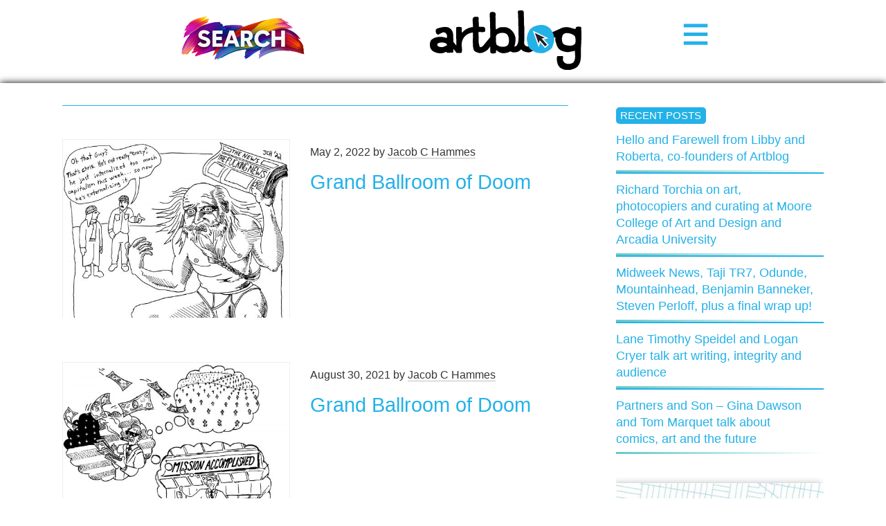

--- FILE ---
content_type: text/html; charset=UTF-8
request_url: https://www.theartblog.org/tag/political-comic/
body_size: 8491
content:
<!DOCTYPE html>
<html lang="en" xmlns="http://www.w3.org/1999/xhtml" class="home">

<head>
<meta http-equiv="content-type" content="text/html; charset=utf-8" />
<meta name="language" content="en" />
<meta name="viewport" content="width=device-width, initial-scale=1.0, minimum-scale=1.0" />

<title>Artblog | political comic</title>



<!-- RdR end additions -->
<meta property="og:image" content="https://www.theartblog.org/wp-content/themes/artblog/img/artblog-meta-image-1200x630.jpg" />
<meta property="og:image:width" content="1200" />
<meta property="og:image:height" content="630" />

<script src="https://ajax.googleapis.com/ajax/libs/jquery/2.1.4/jquery.min.js"></script>
<script type="text/javascript" src="https://www.theartblog.org/wp-content/themes/artblog/scripts/artblog-head-scripts.js"></script>
<link href="https://www.theartblog.org/wp-content/themes/artblog/css/reset-simplegrid.css" rel="stylesheet" type="text/css" />
<link href="https://www.theartblog.org/wp-content/themes/artblog/style.css?1752880356"  rel="stylesheet" type="text/css" />
<link href="https://www.theartblog.org/wp-content/themes/artblog/css/media-queries.css?1752879913"  rel="stylesheet" type="text/css" />

	<style>img:is([sizes="auto" i], [sizes^="auto," i]) { contain-intrinsic-size: 3000px 1500px }</style>
	
<!-- Search Engine Optimization by Rank Math - https://rankmath.com/ -->
<meta name="robots" content="follow, noindex"/>
<meta property="og:locale" content="en_US" />
<meta property="og:type" content="article" />
<meta property="og:title" content="political comic - Artblog" />
<meta property="og:url" content="https://www.theartblog.org/tag/political-comic/" />
<meta property="og:site_name" content="Artblog" />
<meta property="article:publisher" content="https://www.facebook.com/phillyartblog/" />
<meta property="og:image" content="https://www.theartblog.org/wp-content/uploaded/2025/03/artblog_logo_2017.webp" />
<meta property="og:image:secure_url" content="https://www.theartblog.org/wp-content/uploaded/2025/03/artblog_logo_2017.webp" />
<meta property="og:image:width" content="1600" />
<meta property="og:image:height" content="629" />
<meta property="og:image:alt" content="artblog_logo_2017" />
<meta property="og:image:type" content="image/jpeg" />
<meta name="twitter:card" content="summary_large_image" />
<meta name="twitter:title" content="political comic - Artblog" />
<meta name="twitter:image" content="https://www.theartblog.org/wp-content/uploaded/2025/03/artblog_logo_2017.webp" />
<meta name="twitter:label1" content="Posts" />
<meta name="twitter:data1" content="5" />
<script type="application/ld+json" class="rank-math-schema">{"@context":"https://schema.org","@graph":[{"@type":"Place","@id":"https://www.theartblog.org/#place","address":{"@type":"PostalAddress","streetAddress":"1315 Walnut Street, Suite 300","addressLocality":"Philadelphia","addressRegion":"Pennsylvania","postalCode":"19144","addressCountry":"US"}},{"@type":"Organization","@id":"https://www.theartblog.org/#organization","name":"The Artblog.org","url":"https://www.theartblog.org","sameAs":["https://www.facebook.com/phillyartblog/"],"email":"editor@theartblog.org","address":{"@type":"PostalAddress","streetAddress":"1315 Walnut Street, Suite 300","addressLocality":"Philadelphia","addressRegion":"Pennsylvania","postalCode":"19144","addressCountry":"US"},"logo":{"@type":"ImageObject","@id":"https://www.theartblog.org/#logo","url":"https://www.theartblog.org/wp-content/uploaded/favicon.png","contentUrl":"https://www.theartblog.org/wp-content/uploaded/favicon.png","caption":"Artblog","inLanguage":"en-US","width":"130","height":"137"},"description":"A CONVERSATION ON ART AND COMMUNITY SINCE 2003. ARTBLOG IS A PHILADELPHIA-BASED NON-PROFIT.","legalName":"The Artblog Inc","location":{"@id":"https://www.theartblog.org/#place"}},{"@type":"WebSite","@id":"https://www.theartblog.org/#website","url":"https://www.theartblog.org","name":"Artblog","publisher":{"@id":"https://www.theartblog.org/#organization"},"inLanguage":"en-US"},{"@type":"BreadcrumbList","@id":"https://www.theartblog.org/tag/political-comic/#breadcrumb","itemListElement":[{"@type":"ListItem","position":"1","item":{"@id":"https://www.theartblog.org","name":"Home"}},{"@type":"ListItem","position":"2","item":{"@id":"https://www.theartblog.org/tag/political-comic/","name":"political comic"}}]},{"@type":"CollectionPage","@id":"https://www.theartblog.org/tag/political-comic/#webpage","url":"https://www.theartblog.org/tag/political-comic/","name":"political comic - Artblog","isPartOf":{"@id":"https://www.theartblog.org/#website"},"inLanguage":"en-US","breadcrumb":{"@id":"https://www.theartblog.org/tag/political-comic/#breadcrumb"}}]}</script>
<!-- /Rank Math WordPress SEO plugin -->

<style id='classic-theme-styles-inline-css' type='text/css'>
/*! This file is auto-generated */
.wp-block-button__link{color:#fff;background-color:#32373c;border-radius:9999px;box-shadow:none;text-decoration:none;padding:calc(.667em + 2px) calc(1.333em + 2px);font-size:1.125em}.wp-block-file__button{background:#32373c;color:#fff;text-decoration:none}
</style>
<style id='co-authors-plus-coauthors-style-inline-css' type='text/css'>
.wp-block-co-authors-plus-coauthors.is-layout-flow [class*=wp-block-co-authors-plus]{display:inline}

</style>
<style id='co-authors-plus-avatar-style-inline-css' type='text/css'>
.wp-block-co-authors-plus-avatar :where(img){height:auto;max-width:100%;vertical-align:bottom}.wp-block-co-authors-plus-coauthors.is-layout-flow .wp-block-co-authors-plus-avatar :where(img){vertical-align:middle}.wp-block-co-authors-plus-avatar:is(.alignleft,.alignright){display:table}.wp-block-co-authors-plus-avatar.aligncenter{display:table;margin-inline:auto}

</style>
<style id='co-authors-plus-image-style-inline-css' type='text/css'>
.wp-block-co-authors-plus-image{margin-bottom:0}.wp-block-co-authors-plus-image :where(img){height:auto;max-width:100%;vertical-align:bottom}.wp-block-co-authors-plus-coauthors.is-layout-flow .wp-block-co-authors-plus-image :where(img){vertical-align:middle}.wp-block-co-authors-plus-image:is(.alignfull,.alignwide) :where(img){width:100%}.wp-block-co-authors-plus-image:is(.alignleft,.alignright){display:table}.wp-block-co-authors-plus-image.aligncenter{display:table;margin-inline:auto}

</style>
<style id='dominant-color-styles-inline-css' type='text/css'>
img[data-dominant-color]:not(.has-transparency) { background-color: var(--dominant-color); }
</style>
<link rel='stylesheet' id='wpo_min-header-0-css' href='https://www.theartblog.org/wp-content/cache/wpo-minify/1767883932/assets/wpo-minify-header-239d1d22.min.css' type='text/css' media='all' />
<script type="text/javascript" src="https://www.theartblog.org/wp-content/cache/wpo-minify/1767883932/assets/wpo-minify-header-bd6c0a88.min.js" id="wpo_min-header-0-js" defer="defer" data-wp-strategy="defer"></script>
<script type="text/javascript" src="https://www.theartblog.org/wp-content/cache/wpo-minify/1767883932/assets/wpo-minify-header-7a8e0e38.min.js" id="wpo_min-header-1-js"></script>
<link rel="https://api.w.org/" href="https://www.theartblog.org/wp-json/" /><link rel="alternate" title="JSON" type="application/json" href="https://www.theartblog.org/wp-json/wp/v2/tags/22135" /><meta name="generator" content="dominant-color-images 1.2.0">
<meta name="generator" content="performance-lab 4.0.1; plugins: dominant-color-images, embed-optimizer, image-prioritizer, speculation-rules, web-worker-offloading, webp-uploads">
<meta name="generator" content="web-worker-offloading 0.2.0">
<meta name="generator" content="webp-uploads 2.6.1">
    <script>
        ( function( $ ) {
   class Author {
      constructor() {
         this.authorProfileImgContainer = $( '#author-profile-img span' );
         this.authorFirstNameText = $( '#author-firstname' ).text();
         this.authorLastNameText = $( '#author-lastname' ).text();
         
         this.init();
      }
      
      init() {
         if ( ! this.authorProfileImgContainer.length ) {
            return null;
         }
         
         let initials = this.authorFirstNameText.charAt( 0 ) + this.authorLastNameText.charAt( 0 );
         initials = initials ? initials : 'A';
         
         // Set the text.
         this.authorProfileImgContainer.text( initials );
      }
      
   }
   
   new Author();
} )( jQuery );
    </script>
  <meta name="generator" content="speculation-rules 1.6.0">
<meta data-od-replaced-content="optimization-detective 1.0.0-beta4" name="generator" content="optimization-detective 1.0.0-beta4; url_metric_groups={0:empty, 480:empty, 600:empty, 782:empty}">
<meta name="generator" content="embed-optimizer 1.0.0-beta3">
<meta name="generator" content="image-prioritizer 1.0.0-beta2">
<link rel="icon" href="https://www.theartblog.org/wp-content/uploaded/cropped-favicon-32x32.png" sizes="32x32" />
<link rel="icon" href="https://www.theartblog.org/wp-content/uploaded/cropped-favicon-192x192.png" sizes="192x192" />
<link rel="apple-touch-icon" href="https://www.theartblog.org/wp-content/uploaded/cropped-favicon-180x180.png" />
<meta name="msapplication-TileImage" content="https://www.theartblog.org/wp-content/uploaded/cropped-favicon-270x270.png" />

</head>

<body class="archive tag tag-political-comic tag-22135 wp-theme-artblog">

<!-- Newsletter / Logo / Menu Button -->
<div class="header-wrap">
 <!-- <div class="header-content-wrap"> -->
       <!-- Newsletter Signup Modal BEGIN -->
       <div class="newsletter-image open-newsletter-modal"><a href="https://www.theartblog.org/search/"><img data-od-unknown-tag data-od-xpath="/HTML/BODY/DIV[@class=&#039;header-wrap&#039;]/*[1][self::DIV]/*[1][self::A]/*[1][self::IMG]" width="180px" height="auto" title="Search Artblog's 20 year history" src="https://www.theartblog.org/wp-content/themes/artblog/images/search-240px.png" alt="Search"></a></div>
          
      <!-- Newsletter Signup Modal END -->
      
      <div class="header-logo-wrap">      
      <a href="https://www.theartblog.org"><img data-od-unknown-tag data-od-xpath="/HTML/BODY/DIV[@class=&#039;header-wrap&#039;]/*[2][self::DIV]/*[1][self::A]/*[1][self::IMG]" src="https://www.theartblog.org/wp-content/themes/artblog/img/artblog_logo_2017-opt.svg" alt="" class="header-logo" /></a>
      </div>
      <div class="menu-toggle-wrap">
        <svg xmlns="http://www.w3.org/2000/svg" width="38" height="38" viewBox="-1.5 -3.985 34 34" style="enable-background:new -1.5 -3.985 34 34" xml:space="preserve">
        <path d="M31 4.412H0V0h31v4.412zm0 6.882H0v4.412h31v-4.412zm0 11.294H0V27h31v-4.412z" style="fill:#24b1e7"/></svg>
      </div>
    </div>
    <div class="header-sidebar-wrap">      
    <!--</div>--><!-- /header-content-wrap -->
      
  </div><!-- /header-wrap -->
<div id="mobile-menu-wrap">
  <div class="mobile-menu-wrap-inner">
  <div class="mobile-menu-1"><ul id="menu-header-category-menu" class=""><li id="menu-item-77178" class="menu-item menu-item-type-taxonomy menu-item-object-primary_category menu-item-77178"><a href="https://www.theartblog.org/archived/features/">Features</a></li>
<li id="menu-item-58447" class="menu-item menu-item-type-taxonomy menu-item-object-primary_category menu-item-58447"><a href="https://www.theartblog.org/archived/reviews/">Reviews</a></li>
<li id="menu-item-76990" class="menu-item menu-item-type-taxonomy menu-item-object-secondary_category menu-item-76990"><a href="https://www.theartblog.org/archives/interviews/">Interviews</a></li>
<li id="menu-item-76991" class="menu-item menu-item-type-taxonomy menu-item-object-secondary_category menu-item-76991"><a href="https://www.theartblog.org/archives/comics/">Comics</a></li>
</ul></div>
   <div class="mobile-menu-3"><ul id="menu-mobile-menu" class=""><li id="menu-item-77106" class="menu-item menu-item-type-post_type menu-item-object-page menu-item-77106"><a href="https://www.theartblog.org/about/">About</a></li>
<li id="menu-item-77110" class="menu-item menu-item-type-taxonomy menu-item-object-secondary_category menu-item-77110"><a href="https://www.theartblog.org/archives/audio/">Artblog Radio</a></li>
<li id="menu-item-77107" class="menu-item menu-item-type-custom menu-item-object-custom menu-item-77107"><a href="#search-anchor">Search</a></li>
<li id="menu-item-77111" class="menu-item menu-item-type-taxonomy menu-item-object-primary_category menu-item-77111"><a href="https://www.theartblog.org/archived/news/">News</a></li>
</ul></div>  </div>
</div>
<!-- Newsletter / Logo / Menu Button -->
<div id="mobile-page-wrap">





<!-- HEADER WRAP -------------------------------------------------------------->

<!--<div class="page-margin-wrap">

</div>--><!--/page-margin-wrap -->
<!-- PAGE WRAP ---------------------------------------------------------------->

<div class="page-margin-wrap">
  <div class="page-wrap clearfix">


<!-- CONTENT ------------------------------------------------------------------>
<div class="content-wrap clearfix">

  <div class="archive-title-page-wrap">
    <div class="page-title xarchive-title">
    <!--  -->
        </div>
    <div class="page-number">
        </div>
  </div>

  <div class="archive-desc">
      </div>

  
  <div class="post-list-wrap">

    <div class="archive-post-wrap post-72289 post type-post status-publish format-standard has-post-thumbnail hentry category-reviews-features tag-grand-ballroom-of-doom tag-internalized-capitalism tag-jacob-c-hammes tag-philly-comics-artist tag-political-comic tag-satirical-comic primary_category-features secondary_category-comics third_category-grand-ballroom-of-doom">
    
      <a href="https://www.theartblog.org/2022/05/grand-ballroom-of-doom-37/">
                <span data-od-xpath="/HTML/BODY/DIV[@id=&#039;mobile-page-wrap&#039;]/*[1][self::DIV]/*[1][self::DIV]/*[1][self::DIV]/*[3][self::DIV]/*[1][self::DIV]/*[1][self::A]/*[1][self::SPAN]" class="post-thumb" style="background-image: url(https://www.theartblog.org/wp-content/uploaded/2022/05/Artblog-Grand-Ballroom-of-Doom_NEWS-500x591.jpg);"></span>
      </a>

      <div class="post-info-wrap">    

  <div class="post-byline">May 2, 2022 <span>by <a href="https://www.theartblog.org/author/jacobchammes/" title="Posts by Jacob C Hammes" class="author url fn" rel="author">Jacob C Hammes</a></span></div>

        <div class="post-title"><a href="https://www.theartblog.org/2022/05/grand-ballroom-of-doom-37/">Grand Ballroom of Doom</a></div>
     
                

      </div>
    
    </div><!-- /archive-post-wrap -->


    <div class="archive-post-wrap post-71534 post type-post status-publish format-standard has-post-thumbnail hentry category-reviews-features tag-afghanistan tag-george-bush tag-grand-ballroom-of-doom tag-iraq-war tag-jacob-c-hammes tag-mission-accomplished tag-political-comic tag-satirical-comic primary_category-features secondary_category-comics third_category-grand-ballroom-of-doom">
    
      <a href="https://www.theartblog.org/2021/08/grand-ballroom-of-doom-20/">
                <span data-od-xpath="/HTML/BODY/DIV[@id=&#039;mobile-page-wrap&#039;]/*[1][self::DIV]/*[1][self::DIV]/*[1][self::DIV]/*[3][self::DIV]/*[2][self::DIV]/*[1][self::A]/*[1][self::SPAN]" class="post-thumb" style="background-image: url(https://www.theartblog.org/wp-content/uploaded/2021/08/Artblog-Grand-Ballroom-of-Doom_Mission-accomplished-500x723.jpg);"></span>
      </a>

      <div class="post-info-wrap">    

  <div class="post-byline">August 30, 2021 <span>by <a href="https://www.theartblog.org/author/jacobchammes/" title="Posts by Jacob C Hammes" class="author url fn" rel="author">Jacob C Hammes</a></span></div>

        <div class="post-title"><a href="https://www.theartblog.org/2021/08/grand-ballroom-of-doom-20/">Grand Ballroom of Doom</a></div>
     
                

      </div>
    
    </div><!-- /archive-post-wrap -->

<!-- content-large-vert-ad-wrap -->
  <div class="content-large-vert-ad-wrap">
    <span class="ad-sponsor-label">sponsored</span>
  </div>

    <div class="archive-post-wrap post-71502 post type-post status-publish format-standard has-post-thumbnail hentry category-reviews-features tag-anti-capitalist tag-jacob-c-hammes tag-political-comic tag-satirical-comic tag-ted-talk primary_category-features secondary_category-comics third_category-grand-ballroom-of-doom">
    
      <a href="https://www.theartblog.org/2021/08/grand-ballroom-of-doom-19/">
                <span data-od-xpath="/HTML/BODY/DIV[@id=&#039;mobile-page-wrap&#039;]/*[1][self::DIV]/*[1][self::DIV]/*[1][self::DIV]/*[3][self::DIV]/*[4][self::DIV]/*[1][self::A]/*[1][self::SPAN]" class="post-thumb" style="background-image: url(https://www.theartblog.org/wp-content/uploaded/2021/08/Artblog-Grand-Balloom-of-Doom_Marty-500x723.jpg);"></span>
      </a>

      <div class="post-info-wrap">    

  <div class="post-byline">August 16, 2021 <span>by <a href="https://www.theartblog.org/author/jacobchammes/" title="Posts by Jacob C Hammes" class="author url fn" rel="author">Jacob C Hammes</a></span></div>

        <div class="post-title"><a href="https://www.theartblog.org/2021/08/grand-ballroom-of-doom-19/">Grand Ballroom of Doom</a></div>
     
                

      </div>
    
    </div><!-- /archive-post-wrap -->


    <div class="archive-post-wrap post-70956 post type-post status-publish format-standard has-post-thumbnail hentry category-reviews-features tag-accountable tag-art tag-biden tag-comic-artist tag-contemporary-art tag-culture tag-grand-ballroom-of-doom tag-illustrator tag-jacob-c-hammes tag-philadelphia tag-philadelphia-illustrator tag-philly-art tag-philly-artist tag-philly-comic-artist tag-political-comic tag-politics primary_category-features secondary_category-comics third_category-grand-ballroom-of-doom">
    
      <a href="https://www.theartblog.org/2021/02/grand-ballroom-of-doom-5/">
                <span data-od-xpath="/HTML/BODY/DIV[@id=&#039;mobile-page-wrap&#039;]/*[1][self::DIV]/*[1][self::DIV]/*[1][self::DIV]/*[3][self::DIV]/*[5][self::DIV]/*[1][self::A]/*[1][self::SPAN]" class="post-thumb" style="background-image: url(https://www.theartblog.org/wp-content/uploaded/2021/02/Artblog-Grand-Ballroom-Doom-jan-20-21-500x662.jpg);"></span>
      </a>

      <div class="post-info-wrap">    

  <div class="post-byline">February 1, 2021 <span>by <a href="https://www.theartblog.org/author/jacobchammes/" title="Posts by Jacob C Hammes" class="author url fn" rel="author">Jacob C Hammes</a></span></div>

        <div class="post-title"><a href="https://www.theartblog.org/2021/02/grand-ballroom-of-doom-5/">Grand Ballroom of Doom</a></div>
     
                

      </div>
    
    </div><!-- /archive-post-wrap -->


    <div class="archive-post-wrap post-70928 post type-post status-publish format-standard has-post-thumbnail hentry category-reviews-features tag-19301 tag-19302 tag-art tag-artist tag-arts-educator tag-comic tag-comic-artist tag-curator tag-grand-ballroom-of-doom tag-healing tag-illustration tag-jacob-c-hammes tag-philadelphia tag-philly-art tag-philly-artist tag-political-comic tag-satire tag-unity primary_category-features secondary_category-comics third_category-grand-ballroom-of-doom">
    
      <a href="https://www.theartblog.org/2021/01/grand-ballroom-of-doom-4/">
                <span data-od-xpath="/HTML/BODY/DIV[@id=&#039;mobile-page-wrap&#039;]/*[1][self::DIV]/*[1][self::DIV]/*[1][self::DIV]/*[3][self::DIV]/*[6][self::DIV]/*[1][self::A]/*[1][self::SPAN]" class="post-thumb" style="background-image: url(https://www.theartblog.org/wp-content/uploaded/2021/01/GBD_Divisive-500x559.jpg);"></span>
      </a>

      <div class="post-info-wrap">    

  <div class="post-byline">January 19, 2021 <span>by <a href="https://www.theartblog.org/author/jacobchammes/" title="Posts by Jacob C Hammes" class="author url fn" rel="author">Jacob C Hammes</a></span></div>

        <div class="post-title"><a href="https://www.theartblog.org/2021/01/grand-ballroom-of-doom-4/">Grand Ballroom of Doom</a></div>
     
                

      </div>
    
    </div><!-- /archive-post-wrap -->



  </div><!--/post-list-wrap-->


  <div class="archive-nav-wrap">
    
    <div class="page-counter">
      page 1 of 1    </div>
    
      
  </div>


</div><!--/content-wrap-->


  <!-- SIDEBAR ------------------------------------------------------------------>

<div class="sidebar-wrap">


<!-- sidebar-large-vert-ad-wrap -->      
  <!-- <div class="sidebar-large-vert-ad-wrap">
  </div> -->
      


  <div class="sidebar-feature-wrap no-border">
    <div class="feature-label not-link">Recent Posts</div>
      <a href="https://www.theartblog.org/2025/06/hello-and-farewell-from-libby-and-roberta-co-founders-of-artblog/" class="title-list-link">Hello and Farewell from Libby and Roberta, co-founders of Artblog</a>
      <a href="https://www.theartblog.org/2025/06/richard-torchia-on-art-photocopiers-and-curating-at-moore-college-of-art-and-design-and-arcadia-university/" class="title-list-link">Richard Torchia on art, photocopiers and curating at Moore College of Art and Design and Arcadia University</a>
      <a href="https://www.theartblog.org/2025/06/midweek-news-taji-tr7-odunde-mountainhead-benjamin-banneker-steven-perloff-plus-a-final-wrap-up/" class="title-list-link">Midweek News, Taji TR7, Odunde, Mountainhead, Benjamin Banneker, Steven Perloff, plus a final wrap up!</a>
      <a href="https://www.theartblog.org/2025/06/lane-timothy-speidel-and-logan-cryer-talk-art-writing-integrity-and-audience/" class="title-list-link">Lane Timothy Speidel and Logan Cryer talk art writing, integrity and audience</a>
      <a href="https://www.theartblog.org/2025/06/partners-and-son-gina-dawson-and-tom-marquet-talk-about-comics-art-and-the-future/" class="title-list-link">Partners and Son &#8211; Gina Dawson and Tom Marquet talk about comics, art and the future</a>

  </div>
  




<!-- DEMO - sidebar-map-button-link -->
  <div class="sidebar-feature-wrap no-border map-button-link">
    <a href="https://www.theartblog.org/artblog-map/" class="home-feature map-button-link-wrap grid" title="Artblog Map">
    <div class="map-button-logo-wrap">&nbsp;</div>
    <div class="map-button-text-wrap oswald-medium blue">Navigate the&nbsp;Scene</span></div>
  </a>
  </div>




<!-- sidebar-side2-ad-wrap -->
  <div class="sidebar-side2-ad-wrap">
    <span class="ad-sponsor-label">sponsored</span>
  </div>


<!-- sidebar-menu -->
    <div class="sidebar-feature-wrap border">
    <div class="feature-label not-link">Artblog Archives</div>

        <div class="sidebar-menu-1">
          <div class="menu-footer-category-menu-1-container"><ul id="menu-footer-category-menu-1" class=""><li id="menu-item-58471" class="menu-item menu-item-type-taxonomy menu-item-object-secondary_category menu-item-58471"><a href="https://www.theartblog.org/archives/galleries/">Galleries</a></li>
<li id="menu-item-58472" class="menu-item menu-item-type-taxonomy menu-item-object-secondary_category menu-item-58472"><a href="https://www.theartblog.org/archives/museums/">Museums</a></li>
<li id="menu-item-89672" class="menu-item menu-item-type-custom menu-item-object-custom menu-item-89672"><a href="https://www.youtube.com/@theartblog">YouTube</a></li>
</ul></div>        </div>

        <div class="sidebar-menu-2">
          <div class="menu-footer-category-menu-2-container"><ul id="menu-footer-category-menu-2" class=""><li id="menu-item-58475" class="menu-item menu-item-type-taxonomy menu-item-object-third_category menu-item-58475"><a href="https://www.theartblog.org/archive/bald-spot-comics/">Bald Spot</a></li>
<li id="menu-item-58476" class="menu-item menu-item-type-taxonomy menu-item-object-third_category menu-item-58476"><a href="https://www.theartblog.org/archive/bananazz/">Bananazz</a></li>
<li id="menu-item-76304" class="menu-item menu-item-type-taxonomy menu-item-object-third_category menu-item-76304"><a href="https://www.theartblog.org/archive/dead-pixel/">Dead Pixel</a></li>
<li id="menu-item-76305" class="menu-item menu-item-type-taxonomy menu-item-object-third_category menu-item-76305"><a href="https://www.theartblog.org/archive/nosebleed/">NOSEBLEED</a></li>
<li id="menu-item-68346" class="menu-item menu-item-type-taxonomy menu-item-object-third_category menu-item-68346"><a href="https://www.theartblog.org/archive/socialist-grocery/">Socialist Grocery</a></li>
<li id="menu-item-58590" class="menu-item menu-item-type-taxonomy menu-item-object-third_category menu-item-58590"><a href="https://www.theartblog.org/archive/the-300-book/">The 3:00 Book</a></li>
<li id="menu-item-89675" class="menu-item menu-item-type-taxonomy menu-item-object-third_category menu-item-89675"><a href="https://www.theartblog.org/archive/grand-ballroom-of-doom/">Grand Ballroom of Doom</a></li>
</ul></div>        </div>

  </div>

<!-- sidebar-buttons -->
    <div class="sidebar-feature-wrap no-border">

    <div class="sidebar-button-link">
      <a href="https://www.theartblog.org/support/" class="blue">Thank You!</a>
    </div>

  </div>

</div><!-- /sidebar-wrap -->

</div><!-- /page-wrap -->


<!-- large-horiz-ad-wrap ------------------------------------------------------>
    <div class="content-large-horiz-ad-wrap">
    <span class="ad-sponsor-label">sponsored</span>
      <!-- /1021349/LargeHoriz -->
      <div id='div-gpt-ad-1436936135392-1'>
      <script type='text/javascript'>
      //googletag.cmd.push(function() { googletag.display('div-gpt-ad-1436936135392-1'); });
      </script>
      </div>
      <!-- /1021349/MobileFoot -->
      <div id='div-gpt-ad-1493930620338-1'>
      <script>
      googletag.cmd.push(function() { googletag.display('div-gpt-ad-1493930620338-1'); });
      </script>
      </div>    
    </div>

<!-- large-vert-ad-loader ----------------------------------------------------->
<div class="large-vert-ad-loader" style="display: none;">
<div class="large-vert-ad-wrap">
        <!-- /1021349/LargeVert -->
        <div id='div-gpt-ad-1436936135392-0'>
        <script type='text/javascript'>
        //googletag.cmd.push(function() { googletag.display('div-gpt-ad-1436936135392-0'); });
        </script>
        </div>
        <!-- /1021349/MobileHead -->
        <div id='div-gpt-ad-1493930620338-0'>
        <script>
        googletag.cmd.push(function() { googletag.display('div-gpt-ad-1493930620338-0'); });
        </script>
        </div>        
    <span class="ad-sponsor-label">sponsored</span>
</div>
</div>


<!-- side2-ad-loader ---------------------------------------------------------->
<div class="side2-ad-loader" style="display: none;">
<div class="side2-ad-wrap">        
      <div class="side2-ad-single">
        <!-- /1021349/Side2-1 -->
        <div id='div-gpt-ad-1474408869035-0' style='xheight:250px; xwidth:300px;'>
        <script>
        googletag.cmd.push(function() { googletag.display('div-gpt-ad-1474408869035-0'); });
        </script>
        </div>
      </div>
      <div class="side2-ad-single">
        <!-- /1021349/Side2-2 -->
        <div id='div-gpt-ad-1474408869035-1' style='xheight:250px; xwidth:300px;'>
        <script>
        googletag.cmd.push(function() { googletag.display('div-gpt-ad-1474408869035-1'); });
        </script>
        </div>
      </div>
    <span class="ad-sponsor-label">sponsored</span>
</div>
</div>

</div><!-- /page-margin-wrap -->



<!-- MOBILE SIDEBAR ------------------------------------------------------------>

<div class="sidebar-feature-wrap no-border mobile-sidebar">
  <div class="sidebar-button-link xblue">
    <a href="https://www.theartblog.org/support/" class="blue">Thank You!</a>
  </div>

</div>


<!-- sidebar-map-button-link -->
  <div class="sidebar-feature-wrap no-border map-button-link mobile-sidebar">
    <a href="https://www.theartblog.org/artblog-map/" class="home-feature map-button-link-wrap grid" title="Artblog Map">
    <div class="map-button-logo-wrap">&nbsp;</div>
    <div class="map-button-text-wrap oswald-medium blue">Navigate the&nbsp;Scene</span></div>
  </a>
  <script type="application/json" id="optimization-detective-detect-args">
["https://www.theartblog.org/wp-content/plugins/optimization-detective/detect.min.js?ver=1.0.0-beta4",{"minViewportAspectRatio":0.4,"maxViewportAspectRatio":2.5,"isDebug":false,"extensionModuleUrls":["https://www.theartblog.org/wp-content/plugins/image-prioritizer/detect.min.js?ver=1.0.0-beta2"],"restApiEndpoint":"https://www.theartblog.org/wp-json/optimization-detective/v1/url-metrics:store","currentETag":"e0b17dddcf679fdfc4131294c516eadf","currentUrl":"https://www.theartblog.org/tag/political-comic/","urlMetricSlug":"32a061fa1662b6047a16bbb3d8829662","cachePurgePostId":89901,"urlMetricHMAC":"755e1683adb01dd0d89cfc14cc5f83a5","urlMetricGroupStatuses":[{"minimumViewportWidth":0,"maximumViewportWidth":480,"complete":false},{"minimumViewportWidth":480,"maximumViewportWidth":600,"complete":false},{"minimumViewportWidth":600,"maximumViewportWidth":782,"complete":false},{"minimumViewportWidth":782,"maximumViewportWidth":null,"complete":false}],"storageLockTTL":60,"freshnessTTL":604800,"webVitalsLibrarySrc":"https://www.theartblog.org/wp-content/plugins/optimization-detective/build/web-vitals.js?ver=5.1.0","gzdecodeAvailable":true,"maxUrlMetricSize":1048576}]
</script>
<script type="module">
/* <![CDATA[ */
async function load(){await new Promise((e=>{"complete"===document.readyState?e():window.addEventListener("load",e,{once:!0})})),"function"==typeof requestIdleCallback&&await new Promise((e=>{requestIdleCallback(e)}));const e=JSON.parse(document.getElementById("optimization-detective-detect-args").textContent),t=e[0],a=e[1],n=(await import(t)).default;await n(a)}load();
//# sourceURL=https://www.theartblog.org/wp-content/plugins/optimization-detective/detect-loader.min.js?ver=1.0.0-beta4
/* ]]> */
</script>
</div>




<!-- FOOTER WRAP -------------------------------------------------------------->

<div class="full-width-wrap footer">
  <div class="footer-page-margin-wrap">
    <div class="footer-wrap grid">
    
      <div class="col-1-3 clearfix">
      
        <div class="footer-menu-1">
          <div class="menu-header-category-menu-container"><ul id="menu-header-category-menu-1" class=""><li class="menu-item menu-item-type-taxonomy menu-item-object-primary_category menu-item-77178"><a href="https://www.theartblog.org/archived/features/">Features</a></li>
<li class="menu-item menu-item-type-taxonomy menu-item-object-primary_category menu-item-58447"><a href="https://www.theartblog.org/archived/reviews/">Reviews</a></li>
<li class="menu-item menu-item-type-taxonomy menu-item-object-secondary_category menu-item-76990"><a href="https://www.theartblog.org/archives/interviews/">Interviews</a></li>
<li class="menu-item menu-item-type-taxonomy menu-item-object-secondary_category menu-item-76991"><a href="https://www.theartblog.org/archives/comics/">Comics</a></li>
</ul></div>        </div>

        <div class="footer-menu-2">
          <div class="menu-mobile-menu-2-container"><ul id="menu-mobile-menu-2" class=""><li id="menu-item-76995" class="menu-item menu-item-type-post_type menu-item-object-page menu-item-76995"><a href="https://www.theartblog.org/about/">About</a></li>
<li id="menu-item-76996" class="menu-item menu-item-type-taxonomy menu-item-object-secondary_category menu-item-76996"><a href="https://www.theartblog.org/archives/audio/">Artblog Radio</a></li>
<li id="menu-item-76998" class="menu-item menu-item-type-taxonomy menu-item-object-primary_category menu-item-76998"><a href="https://www.theartblog.org/archived/news/">News</a></li>
</ul></div>        </div>
      
      </div>


      <div class="col-1-3">
        
        <div class="footer-menu-3">
          <div class="menu-footer-category-menu-1-container"><ul id="category-menu-foot-3" class="category-menu-foot-3"><li class="menu-item menu-item-type-taxonomy menu-item-object-secondary_category menu-item-58471"><a href="https://www.theartblog.org/archives/galleries/">Galleries</a></li>
<li class="menu-item menu-item-type-taxonomy menu-item-object-secondary_category menu-item-58472"><a href="https://www.theartblog.org/archives/museums/">Museums</a></li>
<li class="menu-item menu-item-type-custom menu-item-object-custom menu-item-89672"><a href="https://www.youtube.com/@theartblog">YouTube</a></li>
</ul></div>        </div>

        <div class="footer-menu-4">
          <div class="menu-footer-category-menu-2-container"><ul id="category-menu-foot-4" class="category-menu-foot-4"><li class="menu-item menu-item-type-taxonomy menu-item-object-third_category menu-item-58475"><a href="https://www.theartblog.org/archive/bald-spot-comics/">Bald Spot</a></li>
<li class="menu-item menu-item-type-taxonomy menu-item-object-third_category menu-item-58476"><a href="https://www.theartblog.org/archive/bananazz/">Bananazz</a></li>
<li class="menu-item menu-item-type-taxonomy menu-item-object-third_category menu-item-76304"><a href="https://www.theartblog.org/archive/dead-pixel/">Dead Pixel</a></li>
<li class="menu-item menu-item-type-taxonomy menu-item-object-third_category menu-item-76305"><a href="https://www.theartblog.org/archive/nosebleed/">NOSEBLEED</a></li>
<li class="menu-item menu-item-type-taxonomy menu-item-object-third_category menu-item-68346"><a href="https://www.theartblog.org/archive/socialist-grocery/">Socialist Grocery</a></li>
<li class="menu-item menu-item-type-taxonomy menu-item-object-third_category menu-item-58590"><a href="https://www.theartblog.org/archive/the-300-book/">The 3:00 Book</a></li>
<li class="menu-item menu-item-type-taxonomy menu-item-object-third_category menu-item-89675"><a href="https://www.theartblog.org/archive/grand-ballroom-of-doom/">Grand Ballroom of Doom</a></li>
</ul></div>        </div>
      
      </div>  


      <div class="col-1-3 clearfix">

        <div class="social-logo-wrap clearfix">
          <div class="social-wrap">
            <a href="https://www.facebook.com/pages/philly-artblog/54733087544" target="_blank">&#xE802;</a>
            <a href="https://twitter.com/#!/theartblog" target="_blank">&#xE803;</a>
            <a href="https://www.instagram.com/phillyartblog/" target="_blank">&#xE807;</a>
          </div>
           <div class="logo-wrap">
            <a href="https://www.theartblog.org"><img data-od-unknown-tag data-od-xpath="/HTML/DIV/*[1][self::DIV]/*[1][self::DIV]/*[3][self::DIV]/*[1][self::DIV]/*[2][self::DIV]/*[1][self::A]/*[1][self::IMG]" alt="The Artblog" style="max-width:150px; width:147px; height:58px;" src="https://www.theartblog.org/wp-content/themes/artblog/img/artblog-logo-foot.min.svg" /></a>
          </div>
        </div>
        
        <div id="search-anchor" class="footer-search-wrap">
          
          <form role="search" method="get" id="searchform" class="searchform" action="https://www.theartblog.org">
          <div class="search-wrap">
            <input type="text" value name="s" id="s" placeholder="Search" label="Search" />
            <input type="submit" class="icon" id="searchsubmit" value="&#xE805;">
          </div>
          </form>
          
        </div>

      </div>  

      <div class="footer-partners col-1-1">
  <div class="partner-item">
    <a href="https://www.philaculturalfund.org/" title="" target="_blank" rel="noopener noreferrer">
      <img data-od-unknown-tag data-od-xpath="/HTML/DIV/*[1][self::DIV]/*[1][self::DIV]/*[4][self::DIV]/*[1][self::DIV]/*[1][self::A]/*[1][self::IMG]" alt="Philadelphia Cultural Fund" src="https://www.theartblog.org/wp-content/uploaded/2024/07/PCF-Oat-Logo.png" style="width: 150px; margin: 0 0 1em;">
    </a><br />
    <span>Support for Artblog in part, has been provided by the Philadelphia Cultural Fund.</span>
  </div>
  <div class="partner-item">
   
  </div>
</div><!--/footer-wrap-grid-->
    


    <div class="grid">

   <!--<div class="col-1-1 footer-tagline sticky">-->
      <div class="col-1-1 footer-tagline sticky">
      A CONVERSATION ON ART AND COMMUNITY, 2003-2025. ARTBLOG IS A PHILADELPHIA-BASED NON-PROFIT.
     </br><p>
      The Artblog, Inc. </br>
      103 Bentley Ave.</br>
      Bala Cynwyd, PA 19004</p>
      </div>
    
    </div>


    
  </div>
</div>


</div><!--/mobile-page-wrap-->


<!-- FOOTER SCRIPTS ----------------------------------------------------------->

<script src="https://www.theartblog.org/wp-content/themes/artblog/scripts/artblog-custom-footer.js" type="text/javascript" charset="utf-8"></script>

<script type="text/javascript">
</script>

<script type="speculationrules">
{"prerender":[{"source":"document","where":{"and":[{"href_matches":"\/*"},{"not":{"href_matches":["\/wp-*.php","\/wp-admin\/*","\/wp-content\/uploaded\/*","\/wp-content\/*","\/wp-content\/plugins\/*","\/wp-content\/themes\/artblog\/*","\/*\\?(.+)"]}},{"not":{"selector_matches":"a[rel~=\"nofollow\"]"}},{"not":{"selector_matches":".no-prerender, .no-prerender a"}},{"not":{"selector_matches":".no-prefetch, .no-prefetch a"}}]},"eagerness":"moderate"}]}
</script>
<script type="text/javascript" id="wpo_min-footer-0-js-extra">
/* <![CDATA[ */
var a3_lazyload_params = {"apply_images":"1","apply_videos":"1"};
var a3_lazyload_extend_params = {"edgeY":"0","horizontal_container_classnames":""};
/* ]]> */
</script>
<script type="text/javascript" src="https://www.theartblog.org/wp-content/cache/wpo-minify/1767883932/assets/wpo-minify-footer-f8aa20d7.min.js" id="wpo_min-footer-0-js"></script>
        <script data-cfasync="false">
            window.dFlipLocation = 'https://www.theartblog.org/wp-content/plugins/3d-flipbook-dflip-lite/assets/';
            window.dFlipWPGlobal = {"text":{"toggleSound":"Turn on\/off Sound","toggleThumbnails":"Toggle Thumbnails","toggleOutline":"Toggle Outline\/Bookmark","previousPage":"Previous Page","nextPage":"Next Page","toggleFullscreen":"Toggle Fullscreen","zoomIn":"Zoom In","zoomOut":"Zoom Out","toggleHelp":"Toggle Help","singlePageMode":"Single Page Mode","doublePageMode":"Double Page Mode","downloadPDFFile":"Download PDF File","gotoFirstPage":"Goto First Page","gotoLastPage":"Goto Last Page","share":"Share","mailSubject":"I wanted you to see this FlipBook","mailBody":"Check out this site {{url}}","loading":"DearFlip: Loading "},"viewerType":"flipbook","moreControls":"download,pageMode,startPage,endPage,sound","hideControls":"","scrollWheel":"false","backgroundColor":"#777","backgroundImage":"","height":"auto","paddingLeft":"20","paddingRight":"20","controlsPosition":"bottom","duration":800,"soundEnable":"true","enableDownload":"true","showSearchControl":"false","showPrintControl":"false","enableAnnotation":false,"enableAnalytics":"false","webgl":"true","hard":"none","maxTextureSize":"1600","rangeChunkSize":"524288","zoomRatio":1.5,"stiffness":3,"pageMode":"0","singlePageMode":"0","pageSize":"0","autoPlay":"false","autoPlayDuration":5000,"autoPlayStart":"false","linkTarget":"2","sharePrefix":"flipbook-"};
        </script>
       

</body>
</html>

--- FILE ---
content_type: text/javascript
request_url: https://www.theartblog.org/wp-content/themes/artblog/scripts/artblog-head-scripts.js
body_size: 368
content:
document.addEventListener("DOMContentLoaded", function() {
    // Add class to parent div of iframe elements
    document.querySelectorAll('iframe').forEach(iframe => {
        const parent = iframe.parentElement;
        if (parent) {
            parent.classList.add('iframe-margin');
        }
    });

    // Toggle mobile menu
    const menuToggle = document.querySelector('.menu-toggle-wrap');
    const mobileMenu = document.getElementById('mobile-menu-wrap');
    const mobilePage = document.getElementById('mobile-page-wrap');

    menuToggle.addEventListener('click', (e) => {
        e.stopPropagation();
        mobileMenu.classList.toggle('active');
        mobilePage.classList.toggle('active');
    });

    // Hide mobile menu when clicking outside
    document.addEventListener('click', (e) => {
        if (mobilePage.classList.contains('active') && !mobileMenu.contains(e.target) && !menuToggle.contains(e.target)) {
            mobileMenu.classList.remove('active');
            mobilePage.classList.remove('active');
        }
    });

    // Menu page transition
    document.querySelectorAll('#menu-wrap a').forEach(link => {
        link.addEventListener('click', (e) => {
            e.preventDefault();
            const url = link.getAttribute('href');
            document.getElementById('menu-wrap').classList.remove('active');
            document.getElementById('menu-push-wrap').classList.remove('active');
            setTimeout(() => window.location.href = url, 150);
        });
    });

    // Sticky header script
    // const header = document.querySelector('.header-wrap');
    // const scrollOffset = 35;
    // let headerHeight = header.offsetHeight;

    // function handleScroll() {
    //     const scrollTop = window.pageYOffset || document.documentElement.scrollTop;
    //     if (scrollTop > scrollOffset) {
    //         header.classList.add('scrolled');
    //         mobileMenu.style.top = '0em';
    //     } else {
    //         header.classList.remove('scrolled');
    //         // mobileMenu.style.top = `calc(1.7em + ${headerHeight * 0.15}px)`;
    //         mobileMenu.style.top = `0em`;
    //     }
    // }

    // window.addEventListener('scroll', handleScroll);

    // window.addEventListener('resize', () => {
    //     headerHeight = header.offsetHeight;
    // });
});
